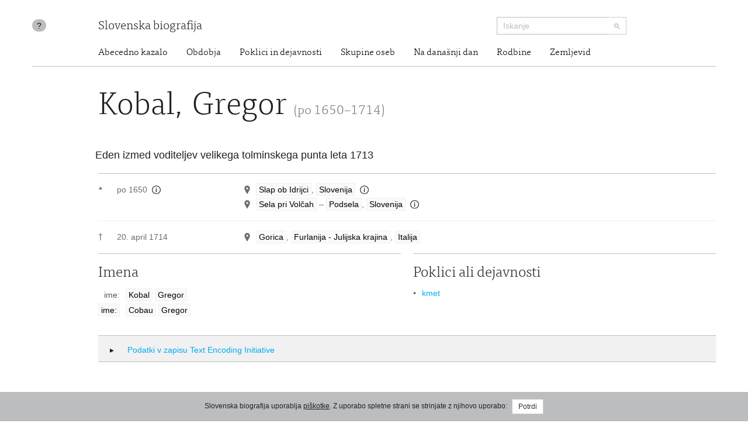

--- FILE ---
content_type: text/html; charset=utf-8
request_url: https://www.slovenska-biografija.si/oseba/sbi1014490/
body_size: 5576
content:
<!DOCTYPE html>



<html lang="sl">

<head>
    <meta charset="utf-8">
    <meta name="viewport" content="width=device-width, initial-scale=1.0">
    <meta http-equiv="X-UA-Compatible" content="IE=edge">

    <title>Kobal, Gregor (po 1650–1714) - Slovenska biografija</title>

    <meta name="author" content="Slovenska akademija znanosti in umetnosti">
    


    <link rel="stylesheet" type="text/css" href="/static/frontend/main.69e581392124.css">
</head>

<body id="skrollr-body">

    <header>
        <div class="container with-separator">
            <div class="row">
                <div class="about col-md-1 col-sm-1 hidden-xs hidden-print">
                    <a id="about" href="/kolofon/" data-toggle="tooltip" data-original-title="Kolofon">?</a>
                </div>
                
                <div class="brand col-md-7 col-sm-7 col-xs-12">
                    <a href="/">Slovenska biografija</a>
                </div>
                <div class="search col-md-3 col-sm-4 col-xs-12 hidden-print">
                    <form class="form-inline" role="search" action="/iskanje/">
                        <div class="input-group input-group-sm">
                            <input type="text" class="form-control" name="q" placeholder="Iskanje">
                            <span class="input-group-btn">
                                <button type="submit" class="btn btn-default"><img src="/static/img/search-small.b18274da5390.png" alt="Iskanje"></button>
                            </span>
                        </div>
                    </form>
                </div>
                <div class="site-nav col-sm-offset-1 col-md-11 col-sm-11 hidden-xs">
                  <nav>
  <ul class="nav nav-pills">
    <li><a href="/#abecedno-kazalo">Abecedno kazalo</a></li>
    <li><a href="/#obdobja">Obdobja</a></li>
    <li><a href="/#poklici">Poklici in dejavnosti</a></li>
    <li><a href="/#skupine">Skupine oseb</a></li>
    <li><a href="/#na-danasnji-dan">Na današnji dan</a></li>
    <li><a href="/#rodbine">Rodbine</a></li>
    <li><a href="/#zemljevid">Zemljevid</a></li>
  </ul>
</nav>

                </div>
                
            </div>
        </div>
    </header>

    <div class="content container with-separator" id="page-family-person">
        

        



<div class="row">
    <div class="col-md-11 col-md-offset-1">
        <div class="metadata no-images">
        <h1>Kobal, Gregor <small>(po 1650–1714)</small>
    </h1>
    <ul class="notes">
      <li>Eden izmed voditeljev velikega tolminskega punta leta 1713</li>
    </ul>
    <div class="birth-death">
      <div class="birth">
        <div class="symbol">★</div>
        <div class="date">
          <div class="item">
            <span>po 1650<a class="annotations" href="#" rel="tooltip" data-html="true" title="negotov podatek">
                <span class="icon"/>
              </a>
            </span>
          </div>
        </div>
        <div class="place">
          <div class="item">
            <span class="geo-location geo-location--resolved" data-toggle="modal" data-target="#mapModal"> </span>
            <a href="#" rel="tooltip" title="naselje">Slap ob Idrijci</a>, <a href="#" rel="tooltip" title="država">Slovenija</a>
            <a class="annotations" href="#" rel="tooltip" data-html="true" title="negotov podatek">
              <span class="icon"/>
            </a>
          </div>
          <div class="item">
            <span class="geo-location geo-location--resolved" data-toggle="modal" data-target="#mapModal"> </span>
            <a href="#" rel="tooltip" title="naselje">Sela pri Volčah</a> –  <a href="#" rel="tooltip" title="del naselja">Podsela</a>, <a href="#" rel="tooltip" title="država">Slovenija</a>
            <a class="annotations" href="#" rel="tooltip" data-html="true" title="negotov podatek,&lt;br&gt;vir:  &#10;                &lt;i&gt;Obrazi slovenskih pokrajin&lt;/i&gt;: spletni biografski&#10;                        leksikon znanih osebnosti slovenskih pokrajin in Slovencev po svetu, Kranj :&#10;                        Mestna knjižnica, 2020-.">
              <span class="icon"/>
            </a>
          </div>
        </div>
      </div>
      <div class="death">
        <span class="symbol">†</span>
        <div class="date">
          <div class="item">20. april 1714</div>
        </div>
        <div class="place">
          <div class="item">
            <span class="geo-location geo-location--resolved" data-toggle="modal" data-target="#mapModal"> </span>
            <a href="#" rel="tooltip" title="naselje">Gorica</a>, <a href="#" rel="tooltip" title="regija">Furlanija - Julijska krajina</a>, <a href="#" rel="tooltip" title="država">Italija</a>
          </div>
        </div>
      </div>
    </div>
    <div class="col-md-12">
      <div class="row">
        <div class="name metadata-blocks-2">
          <h2>Imena</h2>
          <ul class="names">
            <li class="">
              <div class="type">ime:</div>
              <div class="value">
                <a href="#" rel="tooltip" data-html="true" title="priimek">Kobal</a>
                <a href="#" rel="tooltip" data-html="true" title="ime">Gregor</a>
              </div>
            </li>
            <li class="">
              <div class="type">
                <a href="#" rel="tooltip" data-html="true" title="vir: &#10;                &lt;i&gt;Obrazi slovenskih pokrajin&lt;/i&gt;: spletni biografski&#10;                        leksikon znanih osebnosti slovenskih pokrajin in Slovencev po svetu, Kranj :&#10;                        Mestna knjižnica, 2020-.">ime:</a>
              </div>
              <div class="value">
                <a href="#" rel="tooltip" data-html="true" title="priimek">Cobau</a>
                <a href="#" rel="tooltip" data-html="true" title="ime">Gregor</a>
              </div>
            </li>
          </ul>
        </div>
        <div class="occupation metadata-blocks-2">
          <h2>Poklici ali dejavnosti</h2>
          <ul>
            <li>
              <a href="/poklic/kmetijstvo-in-sorodna-podrocja/agronomi-kmetovalci/kmet/">kmet</a>
            </li>
          </ul>
        </div>
      </div>
    </div>
        </div>
    </div>
</div>


<div class="modal modal--map fade" id="mapModal" tabindex="-1">
    <div class="modal-dialog modal-lg">
        <div class="modal-content">
            <div class="modal-header">
                <button type="button" class="close" data-dismiss="modal"><span>&times;</span></button>
                <h4 class="modal-title" id="mapLabel">Kobal, Gregor (po 1650–1714)</h4>
            </div>
            <div class="modal-body">
                <div class="map map--person"></div>
            </div>
        </div>
    </div>
</div>


<div class="row hidden-print hidden-xs">
    <div class="col-md-11 col-md-offset-1">
        <div class="tei">
            <h2 class="collapsed" data-toggle="collapse" data-target="#collapsable-tei"><i class="more"></i> Podatki v zapisu Text Encoding Initiative</h2>
            <pre class="collapse" id="collapsable-tei"><code class="language-markup">&lt;person xmlns=&quot;http://www.tei-c.org/ns/1.0&quot; xml:id=&quot;sbi1014490&quot; corresp=&quot;psb-text.xml#psb01613&quot; role=&quot;main&quot;&gt;
          &lt;idno type=&quot;URL&quot;&gt;http://www.slovenska-biografija.si/oseba/sbi1014490/&lt;/idno&gt;
          &lt;sex value=&quot;1&quot;/&gt;
          &lt;persName&gt;
            &lt;forename&gt;Gregor&lt;/forename&gt;
            &lt;surname&gt;Kobal&lt;/surname&gt;
          &lt;/persName&gt;
          &lt;persName source=&quot;#obrazi&quot;&gt;
            &lt;forename&gt;Gregor&lt;/forename&gt;
            &lt;surname&gt;Cobau&lt;/surname&gt;
          &lt;/persName&gt;
          &lt;note&gt;Eden izmed voditeljev velikega tolminskega punta leta 1713&lt;/note&gt;
          &lt;occupation scheme=&quot;#occupation&quot; code=&quot;#kmet&quot;/&gt;
          &lt;birth&gt;
            &lt;date notBefore=&quot;1650&quot; cert=&quot;medium&quot;&gt;po letu 1650&lt;/date&gt;
            &lt;placeName cert=&quot;medium&quot;&gt;
              &lt;settlement&gt;Slap ob Idrijci&lt;/settlement&gt;
              &lt;country&gt;Slovenija&lt;/country&gt;
              &lt;geo&gt;46.1206652 13.8050933&lt;/geo&gt;
            &lt;/placeName&gt;
            &lt;placeName cert=&quot;medium&quot; source=&quot;#obrazi&quot;&gt;
              &lt;settlement&gt;Sela pri Volčah&lt;/settlement&gt;
              &lt;district&gt;Podsela&lt;/district&gt;
              &lt;country&gt;Slovenija&lt;/country&gt;
              &lt;geo&gt;46.13593008553007 13.717440594689947&lt;/geo&gt;
            &lt;/placeName&gt;
          &lt;/birth&gt;
          &lt;death&gt;
            &lt;date when=&quot;1714-04-20&quot;&gt;20. apr. 1714&lt;/date&gt;
            &lt;placeName&gt;
              &lt;settlement&gt;Gorica&lt;/settlement&gt;
              &lt;settlement xml:lang=&quot;it&quot;&gt;Gorizia&lt;/settlement&gt;
              &lt;region&gt;Furlanija - Julijska krajina&lt;/region&gt;
              &lt;country&gt;Italija&lt;/country&gt;
              &lt;geo&gt;45.9401812 13.6201754&lt;/geo&gt;
            &lt;/placeName&gt;
          &lt;/death&gt;
        &lt;/person&gt;</code></pre>
        </div>
    </div>
</div>


<div id="texts" class="row"><div class="col-md-8 col-md-offset-1">
      <div id="primorski-slovenski-biografski-leksikon" class="text" data-menu-offset="-10">
        <h2>Primorski slovenski biografski leksikon</h2>
        <div class="text">
          <p>
            <b>Kobal Gregor, </b>eden izmed 12 voditeljev tolminskega punta iz
                  1713, r. na Slapu, u. 20. apr. 1714 v Gor. Imena tolminskih puntarjev poznamo le
                  iz Pregljevega dela Tolminci, do sedaj namreč ni poznan zgod. vir, ki bi z imeni
                  upornikov predstavil uporne voditelje. Kobal Gregor in Andrej Laharnar nista bila
                  razčetverjena, ker se edina navajata v mrliški knjigi gor. stolnice. Kobal je bil
                  pokopan na gor. farnem pokopališču (danes Trg sv. Antona). V pesmih ga omenjata
                  Al. Gradnik in Ljubka Šorli.</p>
          <p>
            <i>Prim.: </i>I. Pregelj, Tolminci (več izdaj) – lit. upodobitev;
                  B. Marušič, Veliki tolminski punt iz leta 1713, Trst 1973, 30; S. Rutar, Zgod.
                  Tolminskega, Gor. 1882, 114, 118; S. Murovec, Zapis o obglavljenih tolm. puntarjih
                  v mrliški knjigi stolne župnije v Gorici, Sreč št. 37–38, 70; LibMort spectans ad
                  Parochiam S. Hilarii Gor. a die 4 maii 1697 usque ad diem 15 diebus 1745, str.
                  240.</p>
          <p>Češč.</p>
        </div>
        <div class="abbreviations-link">
          <a href="../../kolofon/psbl/#kratice-in-krajsave" target="_blank">Kratice in krajšave</a>
        </div>
        <div class="authors">
          <a href="/avtor/Češč./">Marija Češčut</a>
        </div>
        <div class="citation">
          <span class="author">Češčut, Marija:</span>
          <span class="article-title">Kobal, Gregor (po 1650–1714)</span>.
            <span class="publication">
            <span class="title">Slovenska biografija.</span>
            <span class="imprint">Slovenska akademija znanosti in umetnosti, Znanstvenoraziskovalni center SAZU, 2013.</span>
          </span>
          <span class="permalink">http://www.slovenska-biografija.si/oseba/sbi1014490/#primorski-slovenski-biografski-leksikon</span>
          <span class="access-date">(14. januar 2026)</span>.
            <span class="original">Izvirna objava v:
                <span class="title">Primorski slovenski biografski leksikon:</span>
            <span class="volume">8. snopič Kacin - Križnar, 2. knjiga.</span>
            <span class="editor">Ur. Martin Jevnikar</span>
            <span class="imprint">Gorica,
                    Goriška Mohorjeva družba,
                    1982.
                </span>
          </span>
        </div>
      </div>
    </div></div>

<div class="row hidden-print">

    <div class="col-md-8 col-md-offset-1">
        <div class="comment">

            <h2 class="collapsable" data-target="collapsable-comment" data-adjust-scroll="bottom"><i class="more"></i> Komentiraj <small>posredujte nam svoj komentar ali predlog za izboljšavo vsebine</small></h2>

            <div id="collapsable-comment" class="row form">

                <form id="user-comment" action="./" method="POST">
                    <input type="hidden" name="csrfmiddlewaretoken" value="09125bjRlN16uQXQKEz0OeqGq0gA9VPSmQRMe9FUnyHEO0gVsznJ6VaZAuLipvza">

                    <input type="hidden" name="a" value="1" id="id_a">
                    <input type="hidden" name="b" value="5" id="id_b">
                    <input type="hidden" name="c" id="id_c">

                    <div class="col-md-6">
                        <div class="form-group ">
                            <input required type="text" class="form-control" id="form_name" name="user_name" value="" placeholder="Vnesite svoje ime">
                        </div>
                        <div class="form-group ">
                            <input required type="email" class="form-control" id="form_email" name="user_email" value="" placeholder="Vnesite svoj e-poštni naslov">
                        </div>
                    </div>

                    <div class="col-md-6">
                        <div class="form-group ">
                            <textarea required class="form-control" id="form_comment"  rows="10" name="comment" value="" placeholder="Vaš komentar"></textarea>
                        </div>
                        <input type="submit" class="btn btn-default" value="Pošlji komentar">
                    </div>

                </form>

            </div>
        </div>
    </div>

</div>




    </div>

    <footer>
        <div class="container">
            <div class="row">
                <div class="col-md-offset-1 col-sm-4 hidden-xs logo">
                    <a href="http://www.sazu.si/"><img src="/static/img/logo-sazu.dccba20a8ef3.png" alt="SAZU - Slovenska akademija znanosti in umetnosti" class="sazu" width="102" height="102"></a>
                    <a href="http://www.zrc-sazu.si/"><img src="/static/img/logo-zrc-sazu.06a85e8b9f21.png" alt="ZRC SAZU - Znanstvenoraziskovalni center Slovenske akademije znanosti in umetnosti" class="zrc-sazu" width="339" height="102"></a>
                </div>
                <div class="col-sm-3 address">
                    <div class="vcard">
                        <div class="organization-name"><a class="url" href="http://www.sazu.si/">Slovenska akademija znanosti in umetnosti</a></div>
                        <div class="adr">
                            <span class="street-address">Novi trg 3</span>
                            <br>
                            <span class="post-office-box">P.P. 323</span>
                            <br>
                            <span class="postal-code">SI-1000</span> <span class="locality">Ljubljana</span>
                        </div>
                        <div class="tel-email">
                            T: <span class="tel">(01) 470 6100</span>
                            <br>
                            E: <span class="email"><a class="url" href="mailto:sazu@sazu.si">sazu@sazu.si</a></span>
                        </div>
                    </div>
                </div>
                <div class="col-sm-3 address">
                    <div class="vcard">
                        <div class="organization-name"><a class="url" href="http://www.zrc-sazu.si/">Znanstvenoraziskovalni center Slovenske akademije znanosti in umetnosti</a></div>
                        <div class="adr">
                            <span class="street-address">Novi trg 2</span>
                            <br>
                            <span class="postal-code">SI-1000</span> <span class="locality">Ljubljana</span>
                        </div>
                        <div class="tel-email">
                            T: <span class="tel">+386 1 470 6100</span>
                            <br>
                            E: <span class="email"><a class="url" href="mailto:zrc@zrc-sazu.si">zrc@zrc-sazu.si</a></span>
                        </div>
                    </div>
                </div>
                <div class="col-sm-1">
                    <p class="back-to-top pull-right hidden-print hidden-xs"><a href="#">Na vrh strani</a></p>
                </div>
            </div>
        </div>
    </footer>

    <div class="cookie-consent">
        
        <div class="message">Slovenska biografija uporablja <a href="/piskotki/">piškotke</a>. Z uporabo spletne strani se strinjate z njihovo uporabo: <button class="btn btn-default btn-sm btn-consent">Potrdi</button></div>
        
    </div>

    <script type="text/javascript" src="//maps.googleapis.com/maps/api/js?v=3&amp;key=AIzaSyBKsvKbmC79SLzvpFp4TzHP3vgxhurU3zw"></script>
    <script src="https://code.jquery.com/jquery-3.4.1.min.js" integrity="sha256-CSXorXvZcTkaix6Yvo6HppcZGetbYMGWSFlBw8HfCJo=" crossorigin="anonymous"></script>
    <script src="/static/frontend/vendor.d333a390b098.js"></script>
    <script src="/static/frontend/main.26bcb3a97eb0.js"></script>

    
<script>
    $('.geo-location--resolved').on('click', () => {
        $('.map').clusterMap(
            '/json/locations/person/sbi1014490/',
            { hideMapBeforeFitBounds: true }
        )
    })
</script>


    <script>
  (function(i,s,o,g,r,a,m){i['GoogleAnalyticsObject']=r;i[r]=i[r]||function(){
  (i[r].q=i[r].q||[]).push(arguments)},i[r].l=1*new Date();a=s.createElement(o),
  m=s.getElementsByTagName(o)[0];a.async=1;a.src=g;m.parentNode.insertBefore(a,m)
  })(window,document,'script','//www.google-analytics.com/analytics.js','ga');

  ga('create', 'UA-47226003-1', 'slovenska-biografija.si');
  ga('send', 'pageview');
</script>

</body>

</html>
